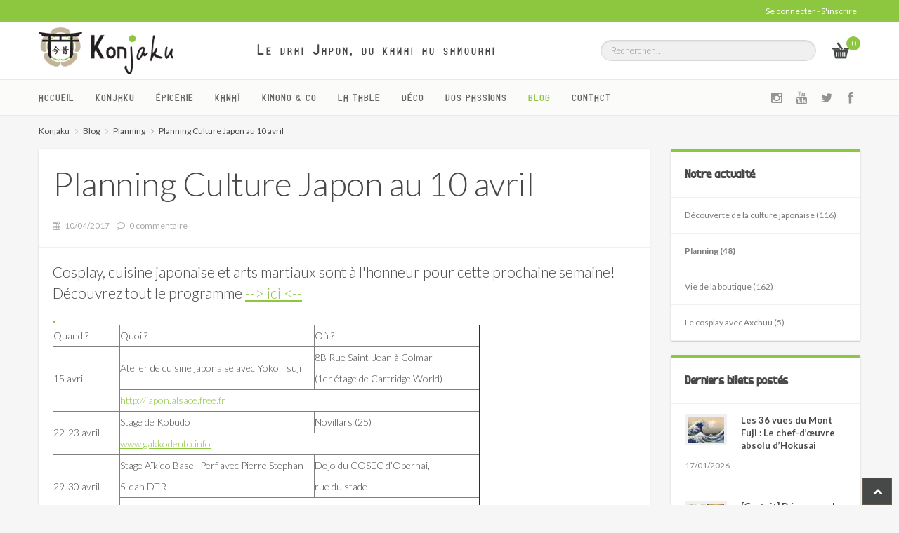

--- FILE ---
content_type: text/html; charset=ISO-8859-1
request_url: https://www.konjaku.fr/blog/2017/04/10/planning-culture-japon-au-10-avril.html
body_size: 8457
content:
<!DOCTYPE html>
<html xmlns="http://www.w3.org/1999/xhtml" xml:lang="fr" lang="fr">
<head>
	<title>Toutes les activit&eacute;s li&eacute;es au Japon en Alsace - planning Konjaku au 8 avril 2017</title>
	<meta name="viewport" content="width=device-width, maximum-scale=1.0" />
	<meta name="description" content="Envie de cuisiner japonais? Fans de cosplay? Ou plut&ocirc;t samoura&iuml; dans l'&acirc;me? Il se passe certainement quelque chose qui vous int&eacute;resse ce mois-ci en Alsace. Konjaku vous a r&eacute;pertori&eacute; tous les &eacute;v&egrave;nements li&eacute;s au Japon de la r&eacute;gion." />
	<meta name="keywords" content="japon, cuisine, arts martiaux, aikido, cosplay, anime, manga, kobudo, shogi, alsace, colmar, strasbourg, b&acirc;le, basel, wesserling" />
	
	<link rel="canonical" href="https://www.konjaku.fr/blog/2017/04/10/planning-culture-japon-au-10-avril.html" />
	<meta property="og:title" content="Toutes les activit&eacute;s li&eacute;es au Japon en Alsace - planning Konjaku au 8 avril 2017"/>
	<meta property="og:type" content="website"/>
	<meta property="og:url" content="https://www.konjaku.fr/blog/2017/04/10/planning-culture-japon-au-10-avril.html"/>
	<meta property="og:image" content="https://www.konjaku.fr"/>
	<meta property="og:site_name" content="Konjaku"/>
	<meta property="og:description" content="Envie de cuisiner japonais? Fans de cosplay? Ou plut&ocirc;t samoura&iuml; dans l'&acirc;me? Il se passe certainement quelque chose qui vous int&eacute;resse ce mois-ci en Alsace. Konjaku vous a r&eacute;pertori&eacute; tous les &eacute;v&egrave;nements li&eacute;s au Japon de la r&eacute;gion." />
	<meta property="og:street-address" content="4 rue Vauban"/>
	<meta property="og:locality" content="Colmar"/>
	<meta property="og:postal-code" content="68000"/>
	<meta property="og:country-name" content="FRANCE METROPOLITAINE"/>
	<meta property="og:email" content="contact@konjaku.fr"/>
	<meta property="og:phone_number" content="+33  390 505 993"/>

	<!--
<link rel="stylesheet" type="text/css" href="/theme/fr/css/bootstrap.css" />
<link rel="stylesheet" type="text/css" href="/theme/fr/css/bootstrap-responsive.css" />
<link rel="stylesheet" type="text/css" href="/theme/fr/css/fonts/font-awesome.css" />
<link rel="stylesheet" type="text/css" href="/theme/fr/js/tfingi-megamenu/tfingi-megamenu-frontend.css" />
<link rel="stylesheet" type="text/css" href="/theme/fr/js/lightbox/lightbox.min.css" />
-->
<link rel="stylesheet" type="text/css" href="/theme/fr/css/min.css?v=5" />

<!-- Comment following two lines to use LESS -->
<!-- <link rel="stylesheet" type="text/css" href="/theme/fr/css/color-schemes/core.css" /> -->
<link rel="stylesheet" type="text/css" href="/theme/fr/css/color-schemes/konjaku.css?v=5" id="color_scheme" />

<!-- Uncomment following three lines to use LESS -->
<!--<link rel="stylesheet/less" type="text/css" href="css/less/core.less">
<link rel="stylesheet/less" type="text/css" href="css/less/turquoise.less" id="color_scheme" >
<script src="js/less.js" type="text/javascript"></script>-->

<link href="https://fonts.googleapis.com/css?family=Lato:300,300italic,400,400italic,700,700italic|Shadows+Into+Light" rel="stylesheet" type="text/css">

<meta name="twitter:card" content="summary_large_image">
<meta name="twitter:title" content="Toutes les activit&eacute;s li&eacute;es au Japon en Alsace - planning Konjaku au 8 avril 2017">
<meta name="twitter:description" content="Envie de cuisiner japonais? Fans de cosplay? Ou plut&ocirc;t samoura&iuml; dans l'&acirc;me? Il se passe certainement quelque chose qui vous int&eacute;resse ce mois-ci en Alsace. Konjaku vous a r&eacute;pertori&eacute; tous les &eacute;v&egrave;nements li&eacute;s au Japon de la r&eacute;gion.">
<meta name="twitter:image" content="https://www.konjaku.fr">

<script type="application/ld+json">
{
  "@context": "https://schema.org",
  "@graph": [{
    "@type": "LocalBusiness",
    "name": "Konjaku",
    "image": "https://www.konjaku.fr/theme/fr/images/logo_home.png",
    "@id": "https://www.konjaku.fr",
    "url": "https://www.konjaku.fr",
    "telephone": "+33  390 505 993",
    "address": {
      "@type": "PostalAddress",
      "streetAddress": "4 rue Vauban",
      "addressLocality": "Colmar",
      "postalCode": "68000",
      "addressCountry": "FR"
    }}, {
  	"@type": "WebSite",
    "name": "Konjaku",
  	"url": "https://www.konjaku.fr",
  	"potentialAction": {
    	"@type": "SearchAction",
    	"target": "https://www.konjaku.fr/recherche/catalogue/?r={search_term_string}",
    	"query-input": "required name=search_term_string"
  	}
  }]
}
</script>



	<!--
	<meta http-equiv="X-UA-Compatible" content="IE=7; IE=8" />-->
	<link rel="icon" href="/theme/fr/templates/favicon.ico" type="image/x-icon" />

	<!-- Charge les feuilles de styles des Widgets et des modules -->
	
	<!-- Charges les scripts des Options avancees du Back-office -->
	
</head>
<!-- modele:blog -->
<body>
<div class="wrapper">
	<!-- Header -->

<div class="header">
  <!-- Top bar -->
  <div class="top">
    <div class="container">
      <div class="row">
        <div class="span6">
          
        </div>
        
<div class="span6 hidden-phone">
	<ul class="inline pull-right">
	
		<li>
			<a href="../../../../compte/">Se connecter</a> - <a href="../../../../compte/ouverture.html">S'inscrire</a>								
		</li>
	
	
	</ul>
</div>

      </div>
    </div>
  </div>
  <!-- End class="top" -->

  <!-- Logo & Search bar -->
  <div class="bottom">
    <div class="container">
      <div class="row">
        <div class="span8">
          <div class="logo">
            <a href="../../../../" title="Le vrai Japon, du kawai au samourai - Retour &agrave; l'accueil">
              Le vrai Japon, du kawai au samourai
            </a>
          </div>
        </div>

        <div class="span4">
          <div class="row-fluid">
            <div class="span10">

              <!-- Search -->
              <div class="search">
                <div class="qs_s">

                  <form action="../../../../recherche/catalogue/" method="get">
                  	  <input type="text" name="r" id="query" placeholder="Rechercher..." value="">
                  </form>
                  
                </div>
              </div>
              <!-- End class="search"-->

            </div>

            <div class="span2">

              <!-- Mini cart -->
              
<div class="mini-cart">
  
  
  
  <a href="../../../../ecommerce/panier.html" title="D&eacute;tail du panier" data-cart><span data-cart-count>0</span></a>
</div>

              <!-- End class="mini-cart" -->

            </div>
          </div>
        </div>
      </div>
    </div>
  </div>
  <!-- End class="bottom" -->
</div>
<!-- End class="header" -->


	<!-- Navigation -->
	
<nav class="navigation navbar-inplace">
    <div class="container">    
        <div class="row">

            <div class="span9">
				<a href="#" class="main-menu-button">Navigation</a>
				<!-- Begin Menu Container -->
				<div class="megamenu_container">
					<div class="menu-main-navigation-container">
						
						<ul id="menu-main-navigation" class="main-menu">
							
							
							<li class="menu-item-has-children"> <a href="/"  class="" target="_self">Accueil</a>
							
							
							
							
							<li class="menu-item-has-children"> <a href="/konjaku.html"  class="" target="_self">Konjaku</a>
							
							
								
						<ul id="menu-main-navigation" class="main-menu">
							
							
							<li class="menu-item-has-children"> <a href="/concept-konjaku.html"  class="" target="_self">Notre Concept</a>
							
							
							
							
							<li class="menu-item-has-children"> <a href="/on-parle-de-konjaku.html"  class="" target="_self">Ils parlent de nous</a>
							
							
							
							
							<li class="menu-item-has-children"> <a href="/konjakuryoko.html"  class="" target="">Voyager au Japon</a>
							
							
							
							</li>
						</ul>
						
							
							
							
							<li class="menu-item-has-children"> <a href="/epicerie-japonaise.html"  class="" target="_self">Épicerie</a>
							
							
								
						<ul id="menu-main-navigation" class="main-menu">
							
							
							<li class="menu-item-has-children"> <a href="/catalogue/daifuku-mochi/"  class="" target="">Daifuku Mochi</a>
							
							
							
							
							<li class="menu-item-has-children"> <a href="/catalogue/kitkat-japonais/"  class="" target="">Kitkat Japonais</a>
							
							
							
							
							<li class="menu-item-has-children"> <a href="/catalogue/ramune/"  class="" target="">Ramune</a>
							
							
							
							
							<li class="menu-item-has-children"> <a href="/catalogue/sake/"  class="" target="">Saké</a>
							
							
							
							
							<li class="menu-item-has-children"> <a href="/catalogue/the-japonais/"  class="" target="">Thé Japonais</a>
							
							
							
							
							<li class="menu-item-has-children"> <a href="/catalogue/boissons-japonaises/"  class="" target="">Autres boissons</a>
							
							
							
							
							<li class="menu-item-has-children"> <a href="/catalogue/snacks-japonais/"  class="" target="">Autres snacks</a>
							
							
							
							</li>
						</ul>
						
							
							
							
							<li class="menu-item-has-children"> <a href="/kawaii.html"  class="" target="_self">Kawaï</a>
							
							
								
						<ul id="menu-main-navigation" class="main-menu">
							
							
							<li class="menu-item-has-children"> <a href="/catalogue/book-nook/"  class="" target="">Book Nook</a>
							
							
							
							
							<li class="menu-item-has-children"> <a href="/catalogue/cosplay/"  class="" target="">Cosplay</a>
							
							
							
							
							<li class="menu-item-has-children"> <a href="/catalogue/estampes-fan-art/"  class="" target="">Estampes Fan'Art</a>
							
							
							
							
							<li class="menu-item-has-children"> <a href="/catalogue/figurines-peluches/"  class="" target="">Figurines & Peluches</a>
							
							
							
							
							<li class="menu-item-has-children"> <a href="/catalogue/gadgets/"  class="" target="">Gadgets</a>
							
							
							
							
							<li class="menu-item-has-children"> <a href="/catalogue/porte-bonheur/"  class="" target="">Porte-Bonheur Japonais</a>
							
							
							
							
							<li class="menu-item-has-children"> <a href="/catalogue/studios-ghibli/"  class="" target="">Studios Ghibli</a>
							
							
							
							
							<li class="menu-item-has-children"> <a href="/catalogue/t-shirts/"  class="" target="">T-Shirts & co</a>
							
							
							
							</li>
						</ul>
						
							
							
							
							<li class="menu-item-has-children"> <a href="/kimono---co.html"  class="" target="_self">Kimono & co</a>
							
							
								
						<ul id="menu-main-navigation" class="main-menu">
							
							
							<li class="menu-item-has-children"> <a href="/catalogue/porte-monnaie-accessoires/"  class="" target="">Accessoires</a>
							
							
							
							
							<li class="menu-item-has-children"> <a href="/catalogue/bijoux/"  class="" target="">Bijoux Japonais</a>
							
							
							
							
							<li class="menu-item-has-children"> <a href="/catalogue/chaussettes-tabi/"  class="" target="">Chaussettes tabi</a>
							
							
							
							
							<li class="menu-item-has-children"> <a href="/catalogue/eventails/"  class="" target="">Eventails japonais</a>
							
							
							
							
							<li class="menu-item-has-children"> <a href="/catalogue/furoshiki/"  class="" target="">Furoshiki</a>
							
							
							
							
							<li class="menu-item-has-children"> <a href="/catalogue/hanten-japonais/"  class="" target="">Hanten</a>
							
							
							
							
							<li class="menu-item-has-children"> <a href="/catalogue/haori-japonais/"  class="" target="">Haori</a>
							
							
							
							
							<li class="menu-item-has-children"> <a href="/catalogue/happi-japonais/"  class="" target="">Happi</a>
							
							
							
							
							<li class="menu-item-has-children"> <a href="/catalogue/textiles/"  class="" target="">Kimonos</a>
							
							
							
							
							<li class="menu-item-has-children"> <a href="/catalogue/masques-de-protection/"  class="" target="">Masques de protection</a>
							
							
							
							
							<li class="menu-item-has-children"> <a href="/catalogue/yukata-japonais/"  class="" target="">Yukata</a>
							
							
							
							</li>
						</ul>
						
							
							
							
							<li class="menu-item-has-children"> <a href="/art-de-la-table.html"  class="" target="_self">La Table</a>
							
							
								
						<ul id="menu-main-navigation" class="main-menu">
							
							
							<li class="menu-item-has-children"> <a href="/catalogue/the/"  class="" target="">Art du Thé</a>
							
							
							
							
							<li class="menu-item-has-children"> <a href="/catalogue/baguettes-japonaises/"  class="" target="">Baguettes Japonaises</a>
							
							
							
							
							<li class="menu-item-has-children"> <a href="/catalogue/boites-a-bento/"  class="" target="">Boite à Bento</a>
							
							
							
							
							<li class="menu-item-has-children"> <a href="/catalogue/bols-japonais/"  class="" target="">Bols Japonais</a>
							
							
							
							
							<li class="menu-item-has-children"> <a href="/catalogue/cuisine/"  class="" target="">Couteaux Japonais</a>
							
							
							
							
							<li class="menu-item-has-children"> <a href="/catalogue/tasses/"  class="" target="">Tasses</a>
							
							
							
							
							<li class="menu-item-has-children"> <a href="/catalogue/vaisselle-japon/"  class="" target="">Autre Vaisselle</a>
							
							
							
							</li>
						</ul>
						
							
							
							
							<li class="menu-item-has-children"> <a href="/deco-japonaise.html"  class="" target="_self">Déco</a>
							
							
								
						<ul id="menu-main-navigation" class="main-menu">
							
							
							<li class="menu-item-has-children"> <a href="/catalogue/estampes/"  class="" target="">Estampes japonaises</a>
							
							
							
							
							<li class="menu-item-has-children"> <a href="/catalogue/futon/"  class="" target="">Futons Traditionnels Japonais</a>
							
							
							
							
							<li class="menu-item-has-children"> <a href="/catalogue/kakemono/"  class="" target="">Kakemono</a>
							
							
							
							
							<li class="menu-item-has-children"> <a href="/catalogue/kokeshi/"  class="" target="">Kokeshi</a>
							
							
							
							
							<li class="menu-item-has-children"> <a href="/catalogue/lampes-japonaises/"  class="" target="">Lampes Japonaises</a>
							
							
							
							
							<li class="menu-item-has-children"> <a href="/catalogue/noren/"  class="" target="">Noren</a>
							
							
							
							
							<li class="menu-item-has-children"> <a href="/catalogue/deco-interieure/"  class="" target="">Objets Déco</a>
							
							
							
							
							<li class="menu-item-has-children"> <a href="/catalogue/tatami/"  class="" target="">Tatamis Japonais</a>
							
							
							
							
							<li class="menu-item-has-children"> <a href="/catalogue/vases/"  class="" target="">Vases Japonais</a>
							
							
							
							</li>
						</ul>
						
							
							
							
							<li class="menu-item-has-children"> <a href="/japon-passion.html"  class="" target="_self">Vos passions</a>
							
							
								
						<ul id="menu-main-navigation" class="main-menu">
							
							
							<li class="menu-item-has-children"> <a href="/catalogue/arts-martiaux/"  class="" target="">Arts Martiaux</a>
							
							
							
							
							<li class="menu-item-has-children"> <a href="/catalogue/calligraphie/"  class="" target="">Calligraphie</a>
							
							
							
							
							<li class="menu-item-has-children"> <a href="/catalogue/ikebana/"  class="" target="">Ikebana</a>
							
							
							
							
							<li class="menu-item-has-children"> <a href="/catalogue/jeux-jouets/"  class="" target="">Jeux & jouets</a>
							
							
							
							
							<li class="menu-item-has-children"> <a href="/catalogue/origami/"  class="" target="">Origami</a>
							
							
							
							
							<li class="menu-item-has-children"> <a href="/catalogue/shinken/"  class="" target="">Shinken & Katana japonais</a>
							
							
							
							
							<li class="menu-item-has-children"> <a href="/catalogue/shogi/"  class="" target="">Shogi</a>
							
							
							
							
							<li class="menu-item-has-children"> <a href="/catalogue/zen-meditation/"  class="" target="">Zen & Méditation</a>
							
							
							
							</li>
						</ul>
						
							
							
							
							<li class="menu-item-has-children"> <a href="/blog/"  class="actif" target="">Blog</a>
							
							
							
							
							<li class="menu-item-has-children"> <a href="/contact/"  class="" target="">Contact</a>
							
							
							
							</li>
						</ul>
						
					</div>
				</div>
  			</div>

			<div class="span3 visible-desktop">
				
				<a class="btn btn-social pull-right" href="https://www.facebook.com/Konjaku-2009010782658691/" title="Retrouvez Konjaku sur Facebook" target="_blank">
					<i class="icon-facebook"></i>
				</a>
				<a class="btn btn-social pull-right" href="https://twitter.com/konjaku_fr" title="Retrouvez @konjaku_fr sur Twitter" target="_blank">
					<i class="icon-twitter"></i>
				</a>
				<a class="btn btn-social pull-right" href="https://www.youtube.com/channel/UCmU0rHVpsxB1TSxsDwT_j8g" title="Retrouvez Konjaku TV sur Youtube" target="_blank">
					<i class="icon-youtube"></i>
				</a>
				<a class="btn btn-social pull-right" href="https://www.instagram.com/konjaku_fr/" title="Retrouvez @konjaku_fr sur Instagram" target="_blank">
					<i class="icon-instagram"></i>
				</a>
			</div>
		</div>
	</div>
</nav>


	<!-- End class="navigation" -->
	<!-- Content section -->
	<section class="main">
		<!-- Home content -->
		<section class="blog_post">
			<div class="container">
				
<div style="margin-top:-40px;">
<ul class="breadcrumb" itemscope itemtype="https://schema.org/BreadcrumbList">
<li class="breadcrumb-item"> <a href="../../../../"  data-home="true"> Konjaku</a> </li>

<li class="breadcrumb-item" itemprop="itemListElement" itemscope itemtype="http://schema.org/ListItem"> <a href="../../../../blog/" target="_self" itemprop="item"><span itemprop="name">Blog</span></a><meta itemprop="position" content="1" /></li>




<li class="breadcrumb-item" itemprop="itemListElement" itemscope itemtype="http://schema.org/ListItem"> <a href="../../../../blog/planning/" target="_self" itemprop="item"><span itemprop="name">Planning</span></a><meta itemprop="position" content="2" /></li>




<li class="breadcrumb-item" itemprop="itemListElement" itemscope itemtype="http://schema.org/ListItem"> <a href="../../../../blog/2017/04/10/planning-culture-japon-au-10-avril.html" target="_self" itemprop="item"><span itemprop="name">Planning Culture Japon au 10 avril</span></a><meta itemprop="position" content="3" /></li>


</ul>
</div>

				<div class="row">
					<div class="span9">
						

<div id="fb-root"></div>
<script>(function(d, s, id) {
var js, fjs = d.getElementsByTagName(s)[0];
if (d.getElementById(id)) return;
js = d.createElement(s); js.id = id;
js.src = "https://connect.facebook.net/fr_FR/sdk.js#xfbml=1&version=v3.0";
fjs.parentNode.insertBefore(js, fjs);
}(document, 'script', 'facebook-jssdk'));</script>

<article class="post post-full">
	<div class="box">
		<div class="box-header">
				<h1 class="sharrre_title">Planning Culture Japon au 10 avril</h1>
				<ul class="post-meta">
					<!-- <li><i class="icon-user"></i> &nbsp; Fabien Osmont</li> -->
					<li><i class="icon-calendar"></i> &nbsp; 10/04/2017</li>
					<li><i class="icon-comment-alt"></i> &nbsp; 0 commentaire</li>
				</ul>
		</div>

		<div class="box-content">

			
			<div class="lead">Cosplay, cuisine japonaise et arts martiaux sont &agrave; l&#39;honneur pour cette prochaine semaine!<br />
D&eacute;couvrez tout le programme <a href="https://www.konjaku.fr/media/18402.pdf" target="_blank">--&gt; ici &lt;--<br />
&nbsp;</a>
<table border="1" cellpadding="0" cellspacing="0">
	<tbody>
		<tr>
			<td style="width:94px;">Quand&nbsp;?</td>
			<td style="width:276px;">Quoi&nbsp;?</td>
			<td style="width:234px;">O&ugrave;&nbsp;?</td>
		</tr>
		<tr>
			<td rowspan="2" style="width:94px;">15 avril</td>
			<td style="width:276px;">Atelier de cuisine japonaise avec Yoko Tsuji</td>
			<td style="width:234px;">8B Rue Saint-Jean &agrave; Colmar<br />
			(1er &eacute;tage de Cartridge World)</td>
		</tr>
		<tr>
			<td colspan="2" style="width:510px;"><a href="http://japon.alsace.free.fr/">http://japon.alsace.free.fr</a></td>
		</tr>
		<tr>
			<td rowspan="2" style="width:94px;">22-23 avril</td>
			<td style="width:276px;">Stage de Kobudo</td>
			<td style="width:234px;">Novillars (25)</td>
		</tr>
		<tr>
			<td colspan="2" style="width:510px;"><a href="http://www.gakkodento.info">www.gakkodento.info</a></td>
		</tr>
		<tr>
			<td rowspan="2" style="width:94px;">29-30 avril</td>
			<td style="width:276px;">Stage A&iuml;kido Base+Perf avec Pierre Stephan 5-dan DTR</td>
			<td style="width:234px;">Dojo du COSEC d&rsquo;Obernai,<br />
			rue du stade</td>
		</tr>
		<tr>
			<td colspan="2" style="width:510px;"><a href="http://ligue.alsaceaikido.free.fr/index.php?PAGE=stages#Calendrier">http://ligue.alsaceaikido.free.fr/index.php?PAGE=stages#Calendrier</a></td>
		</tr>
		<tr>
			<td rowspan="2" style="width:94px;">29+30 avril</td>
			<td style="width:276px;">5<sup>&egrave;me</sup> Japan Addict Haguenau</td>
			<td style="width:234px;">Salle&nbsp;de l&rsquo;union, 4 rue du tournoi</td>
		</tr>
		<tr>
			<td colspan="2" style="width:510px;"><a href="http://www.asso-kakemono.fr/japan-addict-haguenau">http://www.asso-kakemono.fr/japan-addict-haguenau</a></td>
		</tr>
		<tr>
			<td rowspan="2" style="width:94px;">29 avril &ndash; 1<sup>er</sup> mai</td>
			<td style="width:276px;">Salon Fantasy Basel&nbsp;: anime / cosplay</td>
			<td style="width:234px;">Messe de B&acirc;le, Messeplatz</td>
		</tr>
		<tr>
			<td colspan="2" style="width:510px;"><a href="http://www.fantasybasel.ch/fr/">http://www.fantasybasel.ch/fr/</a></td>
		</tr>
		<tr>
			<td rowspan="2" style="width:94px;">11 mai</td>
			<td style="width:276px;">Atelier peinture de kokeshi</td>
			<td style="width:234px;">Konjaku, 4 rue Vauban &agrave; Colmar</td>
		</tr>
		<tr>
			<td colspan="2" style="width:510px;"><a href="https://www.konjaku.fr">https://www.konjaku.fr</a></td>
		</tr>
		<tr>
			<td rowspan="2" style="width:94px;">13 mai</td>
			<td style="width:276px;">Initiation au shogi &amp; dobutsu shogi</td>
			<td style="width:234px;">Mus&eacute;e du jouet, rue Vauban &agrave; Colmar</td>
		</tr>
		<tr>
			<td colspan="2" style="width:510px;"><a href="http://museejouet.com">http://museejouet.com</a></td>
		</tr>
		<tr>
			<td rowspan="2" style="width:94px;">13-14 mai</td>
			<td style="width:276px;">Stage R&eacute;gional d&rsquo;A&iuml;kido avec Robert Arnulfo 7-dan</td>
			<td style="width:234px;">Strasbourg</td>
		</tr>
		<tr>
			<td colspan="2" style="width:510px;"><a href="http://ligue.alsaceaikido.free.fr/index.php?PAGE=stages#Calendrier">http://ligue.alsaceaikido.free.fr/index.php?PAGE=stages#Calendrier</a></td>
		</tr>
		<tr>
			<td rowspan="2" style="width:94px;">18 mai</td>
			<td style="width:276px;">D&eacute;monstration de calligraphie par ma&icirc;tre</td>
			<td style="width:234px;">Konjaku, 4 rue Vauban &agrave; Colmar</td>
		</tr>
		<tr>
			<td colspan="2" style="width:510px;"><a href="https://www.konjaku.fr">https://www.konjaku.fr</a></td>
		</tr>
		<tr>
			<td rowspan="2" style="width:94px;">21 mai</td>
			<td style="width:276px;">Cosplay&rsquo;in Wesserling</td>
			<td style="width:234px;">Mus&eacute;e Textile du Parc de Wesserling, rue du Parc</td>
		</tr>
		<tr>
			<td colspan="2" style="width:510px;"><a href="http://www.parc-wesserling.fr/agenda/cosplayin-wesserling/">http://www.parc-wesserling.fr/agenda/cosplayin-wesserling/</a></td>
		</tr>
		<tr>
			<td rowspan="2" style="width:94px;">25 mai</td>
			<td style="width:276px;">Stage R&eacute;gional d&rsquo;A&iuml;kido avec Bruno Gonzales 6-dan</td>
			<td style="width:234px;">Strasbourg</td>
		</tr>
		<tr>
			<td colspan="2" style="width:510px;"><a href="http://ligue.alsaceaikido.free.fr/index.php?PAGE=stages#Calendrier">http://ligue.alsaceaikido.free.fr/index.php?PAGE=stages#Calendrier</a></td>
		</tr>
		<tr>
			<td rowspan="2" style="width:94px;">27-28 mai</td>
			<td style="width:276px;">Japan Addict Z 3</td>
			<td style="width:234px;">Z&eacute;nith Europe de Strasbourg,<br />
			1 all&eacute;e du Z&eacute;nith &agrave; Eckbolsheim</td>
		</tr>
		<tr>
			<td colspan="2" style="width:510px;"><a href="https://www.asso-kakemono.fr/japan-addict-zenith">https://www.asso-kakemono.fr/japan-addict-zenith</a></td>
		</tr>
		<tr>
			<td rowspan="2" style="width:94px;">17-18 juin</td>
			<td style="width:276px;">Stage A&iuml;kido avec Bertin Shihan 6-dan DNBK</td>
			<td style="width:234px;">Cercle Sainte Anne, 6A rue Florimont &agrave; Turckheim</td>
		</tr>
		<tr>
			<td colspan="2" style="width:510px;"><a href="http://turckheim.aikido.fr">http://turckheim.aikido.fr</a></td>
		</tr>
		<tr>
			<td rowspan="2" style="width:94px;">30 juin<br />
			- 2 juillet</td>
			<td style="width:276px;">Stage A&iuml;kido Kobayashi Yukimitsu Shihan 7-dan</td>
			<td style="width:234px;">Complexe sportif, Rue de Picardie &agrave; Reichstett (67)</td>
		</tr>
		<tr>
			<td colspan="2" style="width:510px;"><a href="http://aikido-reichstett.com">http://aikido-reichstett.com</a></td>
		</tr>
	</tbody>
</table>
</div>

			<!-- Produits -->
			

			<div style="clear:both"></div>
			<hr />

			<div class="social">
				<div id="sharrre">
                    <div class="fb-like" 
                        data-href="https://www.konjaku.fr/blog/2017/04/10/planning-culture-japon-au-10-avril.html" 
                        data-layout="box_count" 
                        data-action="like" 
                        data-size="large"
                        data-show-faces="true">
                    </div>
					<!-- <div class="facebook sharrre"><button class="btn btn-mini btn-facebook"><i class="icon-facebook"></i> &nbsp; -</button></div>-->
					<div class="twitter sharrre"><button class="btn btn-mini btn-twitter"><i class="icon-twitter"></i> &nbsp; </button></div>
					<!-- <div class="googleplus sharrre"> </div> -->
					<div class="pinterest sharrre"><button class="btn btn-large btn-pinterest test"><i class="icon-pinterest"></i> &nbsp; -</button></div>
				</div>
			</div>
		
		</div>
	</div>
</article>

<script type="application/ld+json">
  {
"@context":"https://schema.org/",
"@type":"NewsArticle",
"mainEntityOfPage":{
	"@type":"WebPage",
	"@id":"https://www.konjaku.fr/blog/2017/04/10/planning-culture-japon-au-10-avril.html"
},
"headline":"Planning Culture Japon au 10 avril",
"description":"Cosplay, cuisine japonaise et arts martiaux sont &agrave; l&#39;honneur pour cette prochaine semaine!<br /> D&eacute;couvrez tout le programme <a href=\"https://www.konjaku.fr/media/18402.pdf\" target=\"_blank\">--&gt; ici &lt;--</a>",
"articleSection":"Planning",
"commentCount":"0",
"datePublished":"2017-04-10 10:00:00",
"author":{
	"@type":"Person",
	"name":"Fabien Osmont",
	"url":"https://www.konjaku.fr"
},
"publisher":{
	"@type":"Organization",
	"name":"Konjaku"
}
}
</script>

<script id="catalog_post_tpl" type="text/x-template">

		<li>
			<a href="<%- url %>" title="<%- name %>">
				<div class="image">
					<% if(main_thumb) { %>
					<img class="primary" src="<%- main_thumb.url_vignette %>" alt="<%- name %>">
					<% } %>
				</div>
				<div class="title">
					<div class="prices">
						
						<span class="price"><%= price %></span>
					</div>
					<h2><%- name %></h2>
				</div>
				
				<div class="buy">
					<form>
						<button class="btn btn-primary" data-cart-add="" data-cart-error="cartalert<%- id %>" title="Ajouter au panier">Ajouter au panier</button>
						<input type="hidden" name="pid" value="<%- id %>">
					</form>
				</div>
			</a>
		</li>

</script>


<section class="post-comments">
	<div class="box">
		<div class="box-header">
		
			<h3>Commentaires</h3>
		
		</div>
		<div class="box-content">
			<div class="comment-items">
				
				
					<p>Soyez le premier &agrave; poster un commentaire ! </p>
				
			</div>
		</div>
	</div>
</section>

<section class="post-comment-form" id="alert">
	<div class="box">
				
		<div class="box-header">
			<h3>Ajouter votre commentaire</h3>
		</div>
		
		
		
		
		<a href="../../../../compte/login.html?o=o">Identifiez vous</a> pour poster un commentaire.
		
		
		
	</div>
</section>

					</div>
					<div class="span3">
						
<div class="widget Menu">
  
  <h3 class="widget-title">Notre actualité</h3>
  
    <ul class="menu-widget">
      
      
      <li class="level1"><a href="../../../../blog/culture-japonaise/" title="D&eacute;couverte de la culture japonaise" class="">Découverte de la culture japonaise (116)</a></li>
      
      <li class="level1"><a href="../../../../blog/planning/" title="Planning" class="actif">Planning (48)</a></li>
      
      <li class="level1"><a href="../../../../blog/animations/" title="Vie de la boutique" class="">Vie de la boutique (162)</a></li>
      
      <li class="level1"><a href="../../../../blog/cosplay-axchuu/" title="Le cosplay avec Axchuu" class="">Le cosplay avec Axchuu (5)</a></li>
      
    </ul>  
    
</div>

<div class="widget widget-blog-posts">
  
  <h3 class="widget-title">Derniers billets post&eacute;s</h3>
  
    <ul class="product-list-small">
      
      <li>
			<div class="desc">
				
				<div class="image">
					<a href="/blog/2026/01/17/36-vues-fuji-hokusai.html" title="Les 36 vues du Mont Fuji : Le chef-d’œuvre absolu d’Hokusai">
						<img src="/media/miniature/103852.webp" alt="Les 36 vues du Mont Fuji : Le chef-d’œuvre absolu d’Hokusai">
					</a>
				</div>
				
                <h6>
                    <a href="/blog/2026/01/17/36-vues-fuji-hokusai.html" title="Les 36 vues du Mont Fuji : Le chef-d’œuvre absolu d’Hokusai">Les 36 vues du Mont Fuji : Le chef-d’œuvre absolu d’Hokusai</a>
                </h6>

                <div class="price">
                    17/01/2026									
                </div>
            </div>
      
      <li>
			<div class="desc">
				
				<div class="image">
					<a href="/blog/2026/01/09/soirees-decouverte-202601.html" title="[Gratuit] D&eacute;couvrez les nouvelles tendances japonaises !">
						<img src="/media/miniature/104532.webp" alt="[Gratuit] D&eacute;couvrez les nouvelles tendances japonaises !">
					</a>
				</div>
				
                <h6>
                    <a href="/blog/2026/01/09/soirees-decouverte-202601.html" title="[Gratuit] D&eacute;couvrez les nouvelles tendances japonaises !">[Gratuit] Découvrez les nouvelles tendances japonaises !</a>
                </h6>

                <div class="price">
                    09/01/2026									
                </div>
            </div>
      
      <li>
			<div class="desc">
				
				<div class="image">
					<a href="/blog/2025/12/27/atelier-ikebana-2026.html" title="Atelier Ikebana 17 janvier 2026">
						<img src="/media/miniature/104192.webp" alt="Atelier Ikebana 17 janvier 2026">
					</a>
				</div>
				
                <h6>
                    <a href="/blog/2025/12/27/atelier-ikebana-2026.html" title="Atelier Ikebana 17 janvier 2026">Atelier Ikebana 17 janvier 2026</a>
                </h6>

                <div class="price">
                    27/12/2025									
                </div>
            </div>
      
      <li>
			<div class="desc">
				
				<div class="image">
					<a href="/blog/2025/12/26/wabi-sabi.html" title="Wabi-Sabi : la beaut&eacute; de l’imperfection dans la d&eacute;coration et l’artisanat japonais">
						<img src="/media/miniature/104182.webp" alt="Wabi-Sabi : la beaut&eacute; de l’imperfection dans la d&eacute;coration et l’artisanat japonais">
					</a>
				</div>
				
                <h6>
                    <a href="/blog/2025/12/26/wabi-sabi.html" title="Wabi-Sabi : la beaut&eacute; de l’imperfection dans la d&eacute;coration et l’artisanat japonais">Wabi-Sabi : la beauté de l’imperfection dans la décoration et l’artisanat japonais</a>
                </h6>

                <div class="price">
                    26/12/2025									
                </div>
            </div>
      
      <li>
			<div class="desc">
				
				<div class="image">
					<a href="/blog/2025/12/16/legislation-import-shinken.html" title="Shinken &amp; katana : guide d’achat, l&eacute;gislation fran&ccedil;aise et importation (2025)">
						<img src="/media/miniature/42392.webp" alt="Shinken &amp; katana : guide d’achat, l&eacute;gislation fran&ccedil;aise et importation (2025)">
					</a>
				</div>
				
                <h6>
                    <a href="/blog/2025/12/16/legislation-import-shinken.html" title="Shinken &amp; katana : guide d’achat, l&eacute;gislation fran&ccedil;aise et importation (2025)">Shinken & katana : guide d’achat, législation française et importation (2025)</a>
                </h6>

                <div class="price">
                    16/12/2025									
                </div>
            </div>
      
    </ul>
    
</div>

					</div>
				</div>
			</div>
		</section>
		<!-- End class="home" -->
	</section>
	<!-- End class="main" -->

	<!-- Footer -->

<div class="return_top">
	<span class="icon  icon-chevron-up"></span>
</div>


<div class="footer">
	
<div class="container">
	<div class="row-fluid">
		<div class="span9 hidden-phone">
			<div class="row-fluid ">
				

<div class="span3">
  
  <div class="support">
  <h6>Menu</h6>
  
		  
		  <ul class="links">
			
			
			<li class="link_1"> <a href="/informations-legales.html"  class="title" target="_self">Informations légales</a>
			  
			  
			  
			
			  
			  
			
			<li class="link_3"> <a href="/securite-des-paiements.html"  class="title" target="_self">Sécurité des paiements</a>
			  
			  
			  
			
			  
			  
			
			<li class="link_5"> <a href="/conditions-generales-de-vente.html"  class="title" target="_self">Conditions Générales de Vente</a>
			  
			  
			  
			
			<li class="link_6"> <a href="/donnees-personnelles.html"  class="title" target="_self">Données personnelles</a>
			  
			  
			  
			</li>
		  </ul>
		  
	</div>

	<!-- 
	<hr />
	<div class="confidence">
		<h6>Pay with confidence</h6>
		<img src="/theme/fr/img/stripe.png" alt="We accept all major credit cards" /> 
	</div> 
	-->
</div>





<div class="span3">
  
  <div class="support">
  <h6>Catégories</h6>
  
		  
		  <ul class="links">
			
			
			<li class="link_1"> <a href="/catalogue/"  class="title" target="">Tous les produits</a>
			  
			  
			  
			
			<li class="link_2"> <a href="/kawaii.html"  class="title" target="">Kawaï</a>
			  
			  
			  
			
			<li class="link_3"> <a href="/kimono---co.html"  class="title" target="">Kimono & co</a>
			  
			  
			  
			
			<li class="link_4"> <a href="/art-de-la-table.html"  class="title" target="">Art de la table</a>
			  
			  
			  
			
			<li class="link_5"> <a href="/deco-japonaise.html"  class="title" target="">Déco japonaise</a>
			  
			  
			  
			
			<li class="link_6"> <a href="/japon-passion.html"  class="title" target="">Le Japon passion</a>
			  
			  
			  
			</li>
		  </ul>
		  
	</div>

	<!-- 
	<hr />
	<div class="confidence">
		<h6>Pay with confidence</h6>
		<img src="/theme/fr/img/stripe.png" alt="We accept all major credit cards" /> 
	</div> 
	-->
</div>




<div class="span6">
<h6>Derniers articles</h6>
<ul class="list-chevron links">

<li>
	<a href="/blog/2026/01/17/36-vues-fuji-hokusai.html">Les 36 vues du Mont Fuji : Le chef-d’œuvre absolu d’Hokusai</a>
	<small>17/01/2026</small>
</li>

<li>
	<a href="/blog/2026/01/09/soirees-decouverte-202601.html">[Gratuit] Découvrez les nouvelles tendances japonaises !</a>
	<small>09/01/2026</small>
</li>

<li>
	<a href="/blog/2025/12/27/atelier-ikebana-2026.html">Atelier Ikebana 17 janvier 2026</a>
	<small>27/12/2025</small>
</li>


</ul>
</div>

			</div>
			<div class="row-fluid footer-arg">
				<div class="span4"><span class="icon icon-lock"></span><br />Paiement s&eacute;curis&eacute;</div>
<div class="span4"><span class="icon icon-time"></span><br />Exp&eacute;dition sous 48h</div>
<div class="span4"><span class="icon icon-gift"></span><br />Livraison gratuite en magasin</div>
			</div>
		</div>
		<div class="span3">
			

	

	

    <p class="lead">Notre magasin</p>

    

     <div class="post_simple"><p>Ouvert du mardi au samedi</p>
<p><strong>Du mardi au samedi</strong><br />de 10h &agrave; 12h30 et<br />de 14h &agrave; 19h<br /><strong>Dimanche &amp; Lundi</strong><br />ferm&eacute;<br /><br />Adresse<br />4 rue Vauban<br />68000 Colmar<br />T&eacute;l: +33  390 505 993</p></div> 

	<div class="clearfix"></div>

	<hr />

		</div>
	</div>
</div>

</div>
<!-- End id="footer" -->
<!-- Credits bar -->
<div class="credits">
	<div class="container">
		<div class="row">
			<div class="span8">
				<p>&copy; 2026 Konjaku &middot; Tous droits r&eacute;serv&eacute;s. </p>
			</div>
		</div>
	</div>
</div>

<!-- fade shadow invisible -->
<div class="alert alert-light alert-cart hidden" data-cart-alert>
	<h6 class="alert-heading">Ajout&eacute; au panier :</h6>
	<p class="text-truncate my-4" data-cart-alert-desc>Plop</p>
	<a href="/ecommerce/panier.html" class="btn btn-primary text-decoration-none shadow-none"><i class="icon icon-shopping-cart"></i>&nbsp;Voir le panier</a>
</div>

<!-- End class="credits" -->


</div>


<!-- BEGIN JAVASCRIPTS -->
<!--[if lt IE 9]>
<script src="/theme/fr/js/html5shiv.js"></script>
<![endif]-->

<!--<script type="text/javascript" src="/theme/fr/js/jquery-1.10.2.min.js"></script>
<script type="text/javascript" src="/theme/fr/js/jquery-migrate-1.2.1.min.js"></script>
<script type="text/javascript" src="/theme/fr/js/jquery-ui-1.10.2.custom.js"></script>
<script type="text/javascript" src="/theme/fr/js/jquery.easing-1.3.min.js"></script>
<script type="text/javascript" src="/theme/fr/js/bootstrap.js"></script>
<script type="text/javascript" src="/theme/fr/js/jquery.isotope.min.js"></script> <- Accueil, catalogue, classique, produit ->
<script type="text/javascript" src="/theme/fr/js/jquery.flexslider.js"></script> <- Accueil ->
<script type="text/javascript" src="/theme/fr/js/jquery.sharrre.min.js"></script>
<script type="text/javascript" src="/theme/fr/js/imagesloaded.js"></script>
<script type="text/javascript" src="/theme/fr/js/api.js"></script>
<script type="text/javascript" src="/theme/fr/js/lightbox.min.js"></script>
<script type="text/javascript" src="/theme/fr/js/underscore.min.js"></script>
/theme/fr/js/jquery.elevatezoom.js
-->
<script type="text/javascript" src="/theme/fr/js/min.js?v=6"></script>

<script type="text/javascript" src="/theme/fr/js/la_boutique.js?v=6"></script>
<script type="text/javascript" src="/theme/fr/js/tfingi-megamenu/tfingi-megamenu-frontend.js"></script>

<!--preview only-->
<!--<script type="text/javascript" src="/theme/fr/js/jquery.gmap3.js"></script>-->
<!-- <script type="text/javascript" src="/theme/fr/js/jquery.tweet.js"></script> -->
<!--<script src="https://maps.googleapis.com/maps/api/js?sensor=false" type="text/javascript"></script>-->
<!-- <script type="text/javascript" src="/theme/fr/js/jquery.cookie.js"></script> -->

<script async src="https://www.googletagmanager.com/gtag/js?id=G-VS11PN91JH"></script>
<script>
window.dataLayer = window.dataLayer || [];
function gtag(){dataLayer.push(arguments);}
gtag('js', new Date());
gtag('config','G-VS11PN91JH');

</script>



<!-- END JAVASCRIPTS -->    
</body>
</html>

--- FILE ---
content_type: application/javascript
request_url: https://www.konjaku.fr/theme/fr/js/la_boutique.js?v=6
body_size: 8309
content:
var boutique = {
	animate_nivo: function($progress, speed) {
		$progress.find('span').animate({
				'width': '100%'
		}, speed, 'linear');
	},
	reset_nivo: function($progress) {
		$progress.find('span').stop().css('width', '0%');
	},
	resize_menu: function(width) {
		if(width > 979) {
			$('.main-menu').find('ul').removeClass('span3').addClass('span2');
		}
		else {
			$('.main-menu').find('ul').removeClass('span2').addClass('span3');
		}
	}
};

$(document).ready(function() {
	"use strict";
	

	var base = $('base').attr('href');
	var share_url = base + 'sharrre/';
	var screen_width = $(window).width();
	(function() {
		boutique.resize_menu(screen_width);
	})();

	if(typeof entete_link != 'undefined' && entete_link.length) {
		  $('.banner_categ').css("background-image", "url('/theme/fr/img/banner_categ/"+entete_link[0]+".jpg')").show();
	}

	// Figure out and save aspect ratio for each video
	$("iframe[src^='https://www.youtube.com']").each(function() {
		$(this).attr('width', "100%");
	});

	/*(function() {
		var options_panel = $('.options-panel');
		options_panel.find('.options-panel-toggle').on('click', function(event) {
			options_panel.toggleClass('active');
			if (options_panel.hasClass('active')) {
				options_panel.animate({
					'left': 0
				}, 600, 'easeInOutBack');
			} else {
				options_panel.animate({
					'left': '-' + options_panel.find('.options-panel-content').outerWidth()
				}, 600, 'easeInOutBack');
			}
			event.preventDefault();
		});
		options_panel.find('#option_color_scheme').on('change', function() {
			var stylesheet = $('#color_scheme');
			stylesheet.attr('href', $(this).attr('value'));
			$.cookie('color_scheme', $(this).attr('value'));
		});
	})();*/
/*	(function() {
		$(".mobile-nav").change(function() {
			window.location = $(this).find("option:selected").val();
		});
	})();*/
/*
	(function() {
		$('.navigation').find('.main-menu').on('mouseover', '> li', function() {
			var $this = $(this);
			$this.children('ul').show();
		});
		$('.navigation').find('.main-menu').on('mouseleave', '> li', function() {
			var $this = $(this);
			$this.children('ul').hide();
		});
	})();*/
	/*(function() {
		var panel_navigation = $('.panel-navigation.primary');
		panel_navigation.children('li').children('a').append('<span class="toggle">&minus;</span>');
		panel_navigation.find('.toggle').on('click', function(event) {
			var $this = $(this);
			var active = $this.hasClass('active');
			$this.toggleClass('active').html(active ? '&minus;' : '&plus;');
			$this.parent('a').next('.panel-navigation.secondary').slideToggle();
			event.preventDefault();
		});
	})();*/
	(function() {
		$('#checkout-content').on('click', '.shipping-methods .box, .payment-methods .box', function(e) {
			var radio = $(this).find(':radio');
			radio.prop('checked', true);
		});
	})();
	/*(function() {
		var map = $('.map');
		map.gmap3({[
			map: {
				address: map.data('address'),
				options: {
					zoom: map.data('zoom'),
					mapTypeId: google.maps.MapTypeId.ROADMAP,
					mapTypeControl: false,
					navigationControl: true,
					scrollwheel: false,
					streetViewControl: false
				}
			},
			marker: {
				address: map.data('address'),
			}
		});
	})();*/
	(function() {
		var slider = $('#slider');
		slider.slider({
			range: true,
			min: 0,
			max: slider.data('max'),
			values: [0, slider.data('max')],
			step: slider.data('step'),
			animate: 200,
			slide: function(event, ui) {
				$('#slider-label').find('strong').html(slider.data('currency') + ui.values[0] + ' &ndash; ' + slider.data('currency') + ui.values[1]);
			},
			change: function(event, ui) {
				var products = $('.product-list').find('li').filter(function() {
					return ($(this).data('price') >= ui.values[0]) && $(this).data('price') <= ui.values[1] ? true : false;
				});
				var $product_list = $('.product-list.isotope');
				$product_list.isotope({
					filter: products
				});
			}
		});
	})();
	(function() {
		var $product_list = $('.product-list.isotope');
			if($product_list.length) {
			$product_list.addClass('loading');
			$product_list.imagesLoaded(function() {
				$product_list.isotope({
					itemSelector: 'li'
				}, function($items) {
					this.removeClass('loading');
				});
			});
		}
	})();
	(function() {
		if($('.post-list img').length) {
			imagesLoaded($('.post-list img'), function(){
				
				var $post_list = $('.post-list');
				$post_list.isotope({
					itemSelector: 'article.post-grid'
				});
			});
		}
	})();

	$("[rel='tooltip']").tooltip();
	$('#sharrre .twitter').sharrre({
	  template: '<button class="btn btn-large btn-twitter">&nbsp; <i class="icon-twitter"> &nbsp; </i></button>',
	  share: {
	    twitter: true
	  },
	  enableHover: false,
	  enableTracking: false,
	  buttons: { twitter: {via: 'konjaku_fr'}},
	  click: function(api, options){
	    api.simulateClick();
	    api.openPopup('twitter');
	  }
	});
	$('#sharrre .facebook').sharrre({
		template: '<button class="btn btn-large btn-facebook"><i class="icon-facebook"></i> &nbsp; {total}</button>',
		share: {
			facebook: true
		},
		enableHover: false,
		enableTracking: true,
		buttons:{},
		click: function(api, options) {
			api.simulateClick();
			api.openPopup('facebook');
		}
	});
	/*$('#sharrre .googleplus').sharrre({
		template: '<button class="btn btn-large btn-googleplus"><i class="icon-google-plus"></i> &nbsp; {total}</button>',
		share: {
			googlePlus: true
		},
		enableHover: false,
		enableTracking: true,
		click: function(api, options) {
			api.simulateClick();
			api.openPopup('googlePlus');
		},
		urlCurl: share_url
	});*/
	$('#sharrre .pinterest').sharrre({
		template: '<button class="btn btn-large btn-pinterest"><i class="icon-pinterest"></i> &nbsp; {total}</button>',
		share: {
			pinterest: true
		},
		enableHover: false,
		enableTracking: true,
		buttons:{
			pinterest: {
				description: $('.sharrre_title').first().text(),
				media:$('meta[property="og:image"]').attr('content')
			}
		},
		click: function(api, options) {
			api.simulateClick();
			api.openPopup('pinterest');
		},
		urlCurl: share_url
	});
	/*$('.product-images .primary img').elevateZoom({
		zoomType: "inner",
		cursor: "crosshair",
		easing: true,
		zoomWindowFadeIn: 300,
		zoomWindowFadeOut: 300,
		gallery: 'gallery',
		galleryActiveClass: 'active'
	});*/
	$('#query').keyup(function(){
		$('#autocomplete-results').css({display:'block'});
		setTimeout(function(){
			$('#autocomplete-results').css({display:'none'});
		},3000);
	});
	/*(function() {
		var $tweets = $('#tweets');
		
		$tweets.tweet({
			username: $tweets.data('username'),
			favorites: false,
			retweets: false, 
			count: 1,
			avatar_size: 60,
			template: '<div class="tweet"><div class="avatar">{avatar}</div><div class="text">{text}{time}</div></div>'
		});

	})();*/
	
	//set color scheme
	/*if (typeof($.cookie('color_scheme'))!=undefined){
		var stylesheet = $('#color_scheme');
		stylesheet.attr('href', $.cookie('color_scheme'));
		
		
		$('.options-panel #option_color_scheme').val($.cookie('color_scheme'));
		
		
	}*/
	
});
if($('.product-list.isotope').length) {
	$(window).smartresize(function() {
		"use strict";	
		
		var screen_width = $(window).width();
		
		var $product_list = $('.product-list.isotope');
		$product_list.isotope('reLayout');
		
		boutique.resize_menu(screen_width);
	});
}
$(window).load(function() {
	"use strict";

	$('html').removeClass('no-js').addClass('js');
	if ( $('.flexslider .slides li').length ) {
		
		$('.flexslider').flexslider({
			animation: 'fade',
			easing: 'swing',
			smoothHeight: true,
			slideshowSpeed: 10000,
			animationSpeed: 500,
			pauseOnAction: false,
			directionNav: true,
			start: function($slider) {
				var $this = $(this)[0];
				$('<div />', {
					'class': $this.namespace + 'progress'
				}).append($('<span />')).appendTo($slider);
				$('.' + $this.namespace + 'progress').find('span').animate({
					'width': '100%'
				}, $this.slideshowSpeed, $this.easing);
			},
			before: function($slider) {
				var $this = $(this)[0];
				$('.' + $this.namespace + 'progress').find('span').stop().css('width', '0%');
			},
			after: function($slider) {
				var $this = $(this)[0];
				$('.' + $this.namespace + 'progress').find('span').animate({
					'width': '100%'
				}, $this.slideshowSpeed, $this.easing);
			}
		});
	}

	var menu_class='.main-menu.selected';

	function reset_mega(){
		$(menu_class).css('right',0);
		$(menu_class+' li').removeClass('selected');
		$(menu_class+' li.back').remove();
		$('.megamenu_container').attr('style','');
	}
	

	$('.main-menu-button').click(function(){
		
		$('ul:first-child',$(this).parents(':first')).toggleClass('selected');						
		reset_mega();

		if ($('ul:first-child',$(this).parents(':first')).hasClass('selected')){

			$(menu_class+' li').each(function(){


				if ($('>ul',$(this)).length>0){
					if ($('.back',$('>ul',$(this))).length<=0)
						$('>ul',$(this)).prepend('<li class="back"><a href="#">Back</a></li>');
				}
			});
		}

		return false;
	});

	var windowsWidth = $(window).width();

	$(window).resize(function(){
		if ($(window).width() === windowsWidth) return;
		windowsWidth = $(window).width();
		reset_mega();
	});

	$(menu_class+' a').live('click touchstart',function(){

		if ($(this).parents('li:first').hasClass('back')){
			

			var level=$(this).parentsUntil(menu_class).parents('ul').length-2;

			var obj=$(this);

			$(this).parents(menu_class).animate({
				'right':(100*level)+'%'					
			},250,function(){

				$(obj).parents('li:first').parents('ul:first').parents('li:first').removeClass('selected');
			});

			var height=parseInt($(obj).parents('li:first').parents('ul:first').parents('li:first').parents('ul:first').outerHeight());
		
			$(menu_class).parents('.megamenu_container:first').css('height',height);


			return false;

		} else if ($('>ul',$(this).parents('li:first')).length>0){

			$(this).parents('li:first').addClass('selected');

			var level=$(this).parentsUntil(menu_class).parents('ul').length;
			

			$(this).parents(menu_class).animate({
				'right':(100*level)+'%'					
			},250,function(){

			});

			var height=parseInt($('>ul',$(this).parents('li:first')).outerHeight());
		
			$(menu_class).parents('.megamenu_container:first').css('height',height);
			
			return false;
		}
		
		
	});

});

jQuery(document).ready(function($) {
		$(".conteneur_bookmarqueur").fadeToggle("fast", "linear");
		//$(".recherche_advanced").fadeToggle("fast", "linear");
    	$('.accordion h2').click(function() {
            $(".accordion .deploi").fadeOut("fast");
            $(this).next().fadeToggle("fast", "linear");
            return false;
        });
		/*$.timepicker.regional['fr']={timeOnlyTitle:'Choisir une heure',timeText:'Heure',hourText:'Heures',minuteText:'Minutes',secondText:'Secondes',millisecText:'Millisecondes',microsecText:'Microsecondes',timezoneText:'Fuseau horaire',currentText:'Maintenant',closeText:'Terminï¿½',timeFormat:"ï¿½ HH'h'mm",amNames:['AM','A'],pmNames:['PM','P'],isRTL:false};$.timepicker.setDefaults($.timepicker.regional['fr']);
		$.datepicker.regional['fr']={closeText:'Fermer',prevText:'Prï¿½cï¿½dent',nextText:'Suivant',currentText:'Aujourd\'hui',monthNames:['Janvier','Fï¿½vrier','Mars','Avril','Mai','Juin','Juillet','Aoï¿½t','Septembre','Octobre','Novembre','Dï¿½cembre'],monthNamesShort:['Janv.','Fï¿½vr.','Mars','Avril','Mai','Juin','Juil.','Aoï¿½t','Sept.','Oct.','Nov.','Dï¿½c.'],dayNames:['Dimanche','Lundi','Mardi','Mercredi','Jeudi','Vendredi','Samedi'],dayNamesShort:['Dim.','Lun.','Mar.','Mer.','Jeu.','Ven.','Sam.'],dayNamesMin:['D','L','M','M','J','V','S'],weekHeader:'Sem.',dateFormat:'dd/mm/yy',firstDay:1,isRTL:false,showMonthAfterYear:false,yearSuffix:''};$.datepicker.setDefaults($.datepicker.regional['fr']);
		$('input.datepicker').datetimepicker({showTimepicker: false});
		$('input.datetimepicker').datetimepicker();*/
		$(".option_commande input[name='options[]']").change(function(){
			$(this).parents('td:first').find('textarea,select').toggle();
		}).change();
});

$(function(){
	$('.linked').each(function(){
		
		var nb_linked = 4;
		var pid = parseInt($(this).data('pid'));
		var cid = parseInt($(this).data('cid'));
		
		kiubi.catalog.getLinkedProducts(pid, {extra_fields:'price_label', limit:nb_linked}).then(function(meta, linked){
			if (linked.length >= nb_linked) return linked;
			
			return kiubi.catalog.getProductsByCategory(cid, {extra_fields:'price_label', limit:nb_linked+1, sort:'rand'}).then(function(meta, products){
					$(products).each(function(){
						var i = this.id;
						var found = this.id == pid;
						$(linked).each(function(){
							if (this.id == i) found = true;
						});
						if(!found && linked.length < nb_linked) {
							linked.push(this);
						}
					});
					return linked;
			});
			
		}).done(function(products){ // between 0 and nb_linked
			
			if (products.length == 0) return;
			
			var buffer = '';

			$(products).each(function(){								
				
				buffer += '<li>';
				buffer += '<a href="'+this.url+'" title="'+this.name+'">'; // TODO escape !
				
				buffer += '<div class="image">';
				if (this.main_thumb && this.main_thumb.url_vignette) {
						buffer += '<img class="primary" src="'+this.main_thumb.url_vignette+'" alt="'+this.name+'" />'; // TODO escape !
				} else {
						buffer += '<img class="primary" src="/theme/fr/images/produit.gif" alt="'+this.name+'" />'; // TODO escape !
				}
				if (this.is_discounted) {
				buffer += '<span class="badge badge-sale">PROMO</span>';	
				}				
				buffer += '</div>';
				
				buffer += '<div class="title">';
				buffer += '<div class="prices">';
				if (this.price_base_inc_vat) {
					buffer += '<del class="base">'+this.price_base_inc_vat_label+'</del>';
				}
				buffer += '<span class="price">'+this.price_min_inc_vat_label+'</span>';
				buffer += '</div>';
				buffer += '<h3>'+this.name+'</h3>';
				buffer += '</div>';
				buffer += '</a>';
				buffer += '</li>';				
			});

			
			$('ul', this).html(buffer);
			$(this).removeClass('hidden');
			
		}.bind(this));
	});
});

$('ul.main-menu>li>ul').removeClass().addClass('sub-menu span2');
$('ul.main-menu>li>ul>li').removeClass();
//$('#formulaire textarea').removeClass().addClass('span12');
$('.post_simple table').wrap('<div class="table-responsive"></div>');
$('a.read_more').on('click', function() {
	var target = $(this).data('target');
	$(target).collapse('toggle');
	$(this).toggleClass('open');
	return false;
});
$('.return_top').on('click', function() {
	window.scrollTo({top: 0, behavior: 'smooth'});
});
$(window).on('scroll', function() {
	updateBar();
});

function updateBar() {
	if (window.innerWidth < 768) return;
	if (window.pageYOffset > 114) {
		$('.navigation').addClass('navbar-fixed-top');
		$('.navigation').removeClass('navbar-inplace');
	} else {
		$('.navigation').removeClass('navbar-fixed-top');
		$('.navigation').addClass('navbar-inplace');
	}
}


/* lightbox */
lightbox.option({
	'resizeDuration': 200,
	'positionFromTop' : 100,
	'albumLabel':	"Image %1 / %2"
});

$(function(){

	var $select = $('#product_options');
	if (!$select.length) return;

	var $gallery = $('[data-lightbox="gallery"]');
	if (!$gallery.length) return;
	
	$select.on('change', function(event){
		var $this = $(this);

		$("option:selected", $select).each(function() {
			
			var $option = $(this);
			if(!$option.data('zoom') || !$option.data('preview')) return;
			
			//$gallery.first().attr('href', $option.data('zoom'));
			$gallery.first().find( "img").attr('src', $option.data('preview')).data('content', $option.data('zoom'));
			
		});
		
	});
	
});

function Ssubmit(a){
	setTimeout("$('"+a+"').submit()", 1);
}


window.KiubiComponent=window.KiubiComponent||{};

KiubiComponent.cartAdd = function(options) {

	var $addBtn = options.addBtn;
	var $cartSummary = options.cartSummary;
	var $cartNotification = options.cartNotification;

	var lock = false;

	function updateCart(cart,base_price, cartPayload) {

		// Cart summary update
		$('[data-cart-count]', $cartSummary).html(cart.items_count);
		/*$('[data-cart-total]', $cartSummary).html('article' + (cart.items_count > 1 ? 's' : '') + ' / ' + (base_price === 'TTC' ? cart.price_total_inc_vat_label : cart.price_total_ex_vat_label));
		$cartSummary.addClass('text-success');
		setTimeout(function() {
			$cartSummary.removeClass('text-success');
		}, 2000);*/

		// Cart notification
		if(cartPayload) {
			$('[data-cart-alert-desc]', $cartNotification).html(''+ ( cartPayload.qt>1 ? cartPayload.qt + ' x ' : '') + cartPayload.product.name  + ' - ' +  (base_price === 'TTC' ? cartPayload.variant.price_inc_vat_label  : cartPayload.variant.price_ex_vat_label));
			$cartNotification.removeClass('hidden').addClass('show');
			setTimeout(function() {
				$cartNotification.removeClass('show');
			}, 5000);
			setTimeout(function() {
				$cartNotification.addClass('hidden');
			}, 5200);
		}
	}

	$addBtn.on('click', function(e) {
		e.preventDefault();
		if (lock === true) return;
		lock = true;

		var pid, vid, qt = '+1';
		var $this = $(this);

		var f = $(this.form).serializeArray();
		$(f).each(function() {
			if (this.name === 'pid') pid = parseInt(this.value);
			if (this.name === 'vid') vid = parseInt(this.value);
			if (this.name === 'qt')  qt = '+' + parseInt(this.value);
		});

		$('#' + $this.data('cart-error')).html('');

		var promise = (pid) ? kiubi.catalog.getProduct(pid, {extra_fields:'price_label'}) : $.Deferred().reject();
		promise.then(function(meta,product) {

			if (!vid) vid = product.variants[0].id;
			var cartPayload = {
				product: product,
				variant:_.findWhere(product.variants, {id:vid}),
				qt:parseInt(qt)
			};
			return kiubi.cart.addItem(vid, qt, 'strict', {
				extra_fields: 'price_label'
			}).done(function(meta,data) {
				if (data.cart) {
					updateCart(data.cart, meta.base_price || 'TTC', cartPayload);
				}
				$this.removeClass('btn-primary').addClass('btn-confirm');
				$this.html('Ajout&eacute;');
				setTimeout(function() {
					$this.removeClass('btn-confirm').addClass('btn-primary');
					$this.html('Ajouter au panier');
				}, 2000);
			});
		}).fail(function(meta,error) {
			if (error && error.message) $('#' + $this.data('cart-error')).html('<i class="fe fe-alert-triangle mr-2"></i>' + error.message);
		}).always(function(){
			lock = false;
		});

		$(this).blur();

		return false;
	});

};

KiubiComponent.research = function(options) {

	var postTpl = _.template(options.$blogSearchTpl.html());
	var cmsTpl = _.template(options.$cmsSearchTpl.html());
	var catalogTpl = _.template(options.$catalogSearchTpl.html());

	options.blog_limit = 2;
	options.cms_limit = 4;
	options.product_limit = 6;
	
	var totalBlog = 0;
	var totalCatalog = 0;
	var totalCms = 0;
	
	var order = 'name';
	var category;
	var tag;
	var min;
	var max;

	function renderPagination(meta, interval) {
		
		var nb_page = Math.ceil(meta.items_count / meta.items_per_page);
		
		var html = '<ul>';
		
		if (meta.link.first_page && meta.current_page > 0) {
			html += '<li><a href="'+meta.link.first_page+'" title="premi&egrave;re page">&laquo;&laquo;</a></li>';
		}
		if (meta.link.previous_page) {
			html += '<li><a href="'+meta.link.previous_page+'" title="page pr&eacute;c&eacute;dente">&laquo;</a></li>';
		}
		
		var depart,fin;
		
		if (!interval) {
			depart = 0;
			fin = nb_page;
		} else {
			if ((meta.current_page+1) <= 1+interval) {
				depart = 0;
				fin = Math.min(nb_page, depart+(2*interval)+1);
			} else if((meta.current_page+1) >= nb_page - interval) {
				fin = nb_page;
				depart = Math.max(1, fin-1-(2*interval));
			} else {
				depart = Math.max(1, (meta.current_page+1) - interval-1);
				fin = Math.min((meta.current_page+1) + interval, nb_page-1);
			}
		}
		
		for (var i=depart; i<fin; i++) {
			html += '<li class="'+(i==meta.current_page ? 'selected' : '')+'"><a href="'+meta.link.first_page+'&page='+i+'">'+(i+1)+'</a></li>';
		}
		
		if (meta.link.next_page) {
			html += '<li><a href="'+meta.link.next_page+'" title="page suivante">&raquo;</a></li>';	
		}
		if (meta.link.last_page && meta.current_page < nb_page-1) {
			html += '<li><a href="'+meta.link.last_page+'" title="derni&egrave;re page">&raquo;&raquo;</a></li>';
		}
		
		html += '</ul>';
		
		return html;
	}
	
	function handleBlogPosts(meta, data){

		var $el = options.$blogSearchEl;

		totalBlog = meta.items_count;

		if (meta.items_count == 0) {
			$el.addClass('hidden');
			return;
		}

		$el.removeClass('hidden');

		var html = _.reduce(data, function(acc, post){
			post.publication = post.publication_date_f.split(' ')[0];
			return acc + postTpl(post);
		}, '');
		
		$('.dynamic_search_results', $el).html(html);
		$('.dynamic_search_count', $el).html(meta.items_count + ' r&eacute;sultat(s) dans le Blog ');

		if (meta.items_count > options.blog_limit) {
			$('.dynamic_search_navigation', $el).removeClass('hidden');
			$('.dynamic_search_navigation', $el).html(renderPagination(meta, 2));
			$('.dynamic_search_navigation a', $el).on('click', function() {
				kiubi.crawl($(this).attr('href')).done(handleBlogPosts);
				return false;
			});
		} else {
			$('.dynamic_search_navigation', $el).addClass('hidden');
		}

	}

	function handleCmsPosts(meta, data){

		var $el = options.$cmsSearchEl;

		totalCms = meta.items_count;

		if (meta.items_count == 0) {
			$el.addClass('hidden');
			return;
		}

		$el.removeClass('hidden');

		var html = _.reduce(data, function(acc, post){
			var excerpt = $("<div/>").html(post.text1).text();
			post.excerpt = excerpt.length > 300 ? excerpt.substring(0, 300) + '...' : excerpt;
			
			if (post.text10 && post.text10.length) {
				post.thumb = {
					url_g_vignette : '/media/g_vignette/' + post.text10 + '.webp',
					url_vignette : '/media/vignette/' + post.text10 + '.webp',
					url_miniature : '/media/miniature/' + post.text10 + '.webp',
					url_g_miniature : '/media/g_miniature/' + post.text10 + '.webp'
				};
			} else {
				post.thumb = null;
			}
			
			return acc + cmsTpl(post);
		}, '');

		$('.dynamic_search_results', $el).html(html);
		$('.dynamic_search_count', $el).html(meta.items_count + ' r&eacute;sultat(s) dans le Site web ');

		if (meta.items_count > options.cms_limit) {
			$('.dynamic_search_navigation', $el).removeClass('hidden');
			$('.dynamic_search_navigation', $el).html(renderPagination(meta, 2));
			$('.dynamic_search_navigation a', $el).on('click', function() {
				kiubi.crawl($(this).attr('href')).done(handleCmsPosts);
				return false;
			});
		} else {
			$('.dynamic_search_navigation', $el).addClass('hidden');
		}

	}

	function handleCatalogProducts(meta, data){

		var $el = options.$catalogSearchEl;

		totalCatalog = meta.items_count;

		$('.search_result_term', $el).text(options.term);

		if (meta.items_count == 0) {
			$('.dynamic_search_results', $el).html('');
			$('.dynamic_search_count', $el).html(meta.items_count + ' r&eacute;sultat(s) dans le Catalogue ');
			$('.dynamic_search_navigation', $el).addClass('hidden');
			$('.search_result_sort', $el).addClass('hidden');
			return;
		}

		$('.search_result_sort', $el).removeClass('hidden');
		$el.removeClass('hidden');

		var html = _.reduce(data, function(acc, post){
			post.price = (post.price_min_ex_vat == post.price_max_ex_vat) ? post.price_min_inc_vat_label : post.price_min_inc_vat_label + ' - ' + post.price_max_inc_vat_label;
			return acc + catalogTpl(post);
		}, '');

		$('.dynamic_search_results', $el).html(html);
		$('.dynamic_search_count', $el).html(meta.items_count + ' r&eacute;sultat(s) dans le Catalogue ');

		if (meta.items_count > options.product_limit) {
			$('.dynamic_search_navigation', $el).removeClass('hidden');
			$('.dynamic_search_navigation', $el).html(renderPagination(meta, 2));
			$('.dynamic_search_navigation a', $el).on('click', function() {
				kiubi.crawl($(this).attr('href')).done(handleCatalogProducts);
				return false;
			});
		} else {
			//$('.dynamic_search_navigation', $el).addClass('hidden');
		}

	}
		
	$('.search_result_header a', options.$catalogSearchEl).on('click', function(){
		order = $(this).data('order');
		searchCatalog();
		return false;
	});
	
	$('form', options.$catalogSearchEl).on('submit', function(){
		
		options.term = $('input[name="term"]', options.$catalogSearchEl).val();
		category = $('select[name="categories"]', options.$catalogSearchEl).val();
		tag = $('select[name="tags"]', options.$catalogSearchEl).val();
		min = $('input[name="pmin"]', options.$catalogSearchEl).val();
		max = $('input[name="pmax"]', options.$catalogSearchEl).val();

		$.when(searchCatalog(), searchPages(), searchBlog()).always(handleResults);
		
		return false;
	});
	
	function searchCatalog() {
		return kiubi.get('/search/catalog/products', {
			sort: order,
			term: options.term,
			limit : options.product_limit,
			extra_fields : 'price_label',
			category_id : category,
			tags : tag,
			price_min : min,
			price_max : max,
		}).done(handleCatalogProducts).fail(function(meta, error){
			options.$catalogSearchEl.addClass('hidden');
			console.log(error);
		});
	}
	
	function searchBlog() {
		
		if (options.term == '') {
			totalBlog = 0;
			console.log('plop');
			return null;
		}
		
		return kiubi.get('/search/blog/posts', {
			term: options.term,
			limit : options.blog_limit
		}).done(handleBlogPosts).fail(function(meta, error){
			options.$blogSearchEl.addClass('hidden');
			console.log(error);
		});
	}
	
	function searchPages() {
		
		if (options.term == '') {
			totalCms = 0;
			return null;
		}
		
		return kiubi.get('/search/cms/pages', {
			term: options.term,
			limit : options.cms_limit,
			extra_fields : 'texts'
		}).done(handleCmsPosts).fail(function(meta, error){
			options.$cmsSearchEl.addClass('hidden');
			console.log(error);
		});
	}
	
	function handleCategories(meta, data) {
		var html = _.reduce(data, function(acc, category){
			return acc + '<option value="' + category.id  + '">' + _.escape(category.name) + '</option>';
		}, '');
		$('select[name="categories"]', options.$catalogSearchEl).append(html);
		if (meta && meta.link && meta.link.next_page) {
			kiubi.crawl(meta.link.next_page).done(handleCategories);
		}
	}
	
	function handleTags(meta, data) {
		var html = _.reduce(data, function(acc, tag){
			return acc + '<option value="' + tag.name  + '">' + _.escape(tag.name) + '</option>';
		}, '');
		$('select[name="tags"]', options.$catalogSearchEl).append(html);
	}
	
	function handleResults() {
		if ((totalBlog + totalCatalog + totalCms) == 0) {
			$('.search_result_empty', options.$catalogSearchEl).removeClass('hidden');
		} else {
			$('.search_result_empty', options.$catalogSearchEl).addClass('hidden');
		}
	}
	
	kiubi.get('/catalog/categories', {
		limit: 40
	}).done(handleCategories).fail(function(meta, error){
		console.log(error);
	});
	
	kiubi.get('/catalog/tags', {
	}).done(handleTags).fail(function(meta, error){
		console.log(error);
	});
	
	$.when(searchCatalog(), searchPages(), searchBlog()).always(handleResults);
	
};



// Ajout dynamique au panier
// Utilisation de l'API Front-office de Kiubi
$(function () {
	new KiubiComponent.cartAdd({
		addBtn: $('button[data-cart-add]'),
		cartSummary: $('[data-cart]'),
		cartNotification: $('div[data-cart-alert]')
	});
	
	$('[data-search="catalog"]').each(function(){
		new KiubiComponent.research({
			term: $('[data-search="catalog"] input[name="term"]').val(),
			
			$blogSearchEl: $('[data-search="blog"]'),
			$blogSearchTpl: $('#blog_search_tpl'),
			
			$cmsSearchEl: $('[data-search="cms"]'),
			$cmsSearchTpl: $('#cms_search_tpl'),
			
			$catalogSearchEl: $('[data-search="catalog"]'),
			$catalogSearchTpl: $('#catalog_search_tpl'),
			
		});
	});

	updateBar();
});


var QueryString = function () {
	// This function is anonymous, is executed immediately and 
	// the return value is assigned to QueryString!
	var query_string = {};
	var query = window.location.search.substring(1);
	var vars = query.split("&");
	
	for (var i=0;i<vars.length;i++) {
		var pair = vars[i].split("=");
		// If first entry with this name
				
		var value;
		try {
			value = unescape(pair[1]);
		} catch (e) {
			value = '';
		}
		
		if (typeof query_string[pair[0]] === "undefined") {
			query_string[pair[0]] = value;
			// If second entry with this name
		} else if (typeof query_string[pair[0]] === "string") {
			var arr = [ query_string[pair[0]], value ];
			query_string[pair[0]] = arr;
			// If third or later entry with this name
		} else {
			query_string[pair[0]].push(value);
		}
	}
	return query_string;
}();
if (QueryString.partner) {
	kiubi.put('/cart/comment.json', {comment: 'Partenariat : '+QueryString.partner});
}


$(function () {
	
	var catalogTpl = _.template($('#catalog_post_tpl').html());
	
	$('[data-products]').each(function(){
		
		if (!this.dataset.products) return;
		
		var category_id = this.dataset.products;
		
		kiubi.get('/catalog/categories/' + category_id + '/products', {
			// 'categorie_id' : category_id,
			'limit' : 40,
			// 'order' : '+rand',
			'extra_fields' : 'price_label'
		}).done(function(meta, data){
			
			var html;
			
			if (data.length > 0) {
				
				data = _.sample(data, 3);
				
				html = _.reduce(data, function(acc, post){
					post.price = (post.price_min_ex_vat == post.price_max_ex_vat) ? post.price_min_inc_vat_label : post.price_min_inc_vat_label + ' - ' + post.price_max_inc_vat_label;
					return acc + catalogTpl(post);
				}, '');	
			} else {
				
				html = '<div class="text-center"><p><em>Aucun produit actuellement disponible</em></p></div>';
			}
						
			this.innerHTML = html;
						
			new KiubiComponent.cartAdd({
				addBtn: $('button[data-cart-add]', this),
				cartSummary: $('[data-cart]'),
				cartNotification: $('div[data-cart-alert]')
			});
			
		}.bind(this));
		
		
	});
	
});
